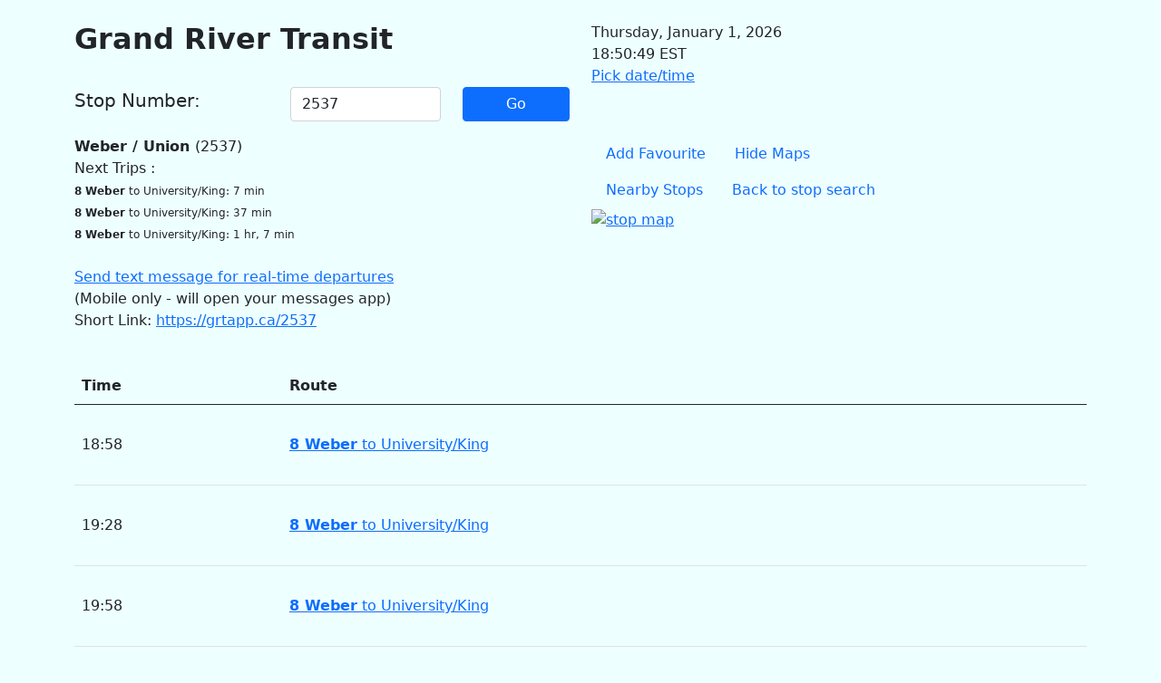

--- FILE ---
content_type: text/html
request_url: https://grtapp.ca/2537
body_size: 4524
content:


<!doctype html>


<html>
	<head>
	<title>GRT Stop Info</title>

	<link href="css/bootstrap.min.css" rel="stylesheet">

	<link rel="stylesheet" href="css/main.css">
	
	<link rel="stylesheet" href="themes/base/jquery.ui.all.css">

	

<meta content='width=device-width' name='viewport'>

<meta http-equiv="Content-Type" content="text/html;charset=UTF-8" >

<link rel="apple-touch-icon" href="icon.png"/>
<link rel="shortcut icon" type="image/png" href="icon.png"/>

<!-- Google tag (gtag.js) -->
<script async src="https://www.googletagmanager.com/gtag/js?id=G-D4DQN6SNV6"></script>
<script>
  window.dataLayer = window.dataLayer || [];
  function gtag(){dataLayer.push(arguments);}
  gtag('js', new Date());

  gtag('config', 'G-D4DQN6SNV6');
</script>


	<script type='text/javascript' src='js/jquery-1.7.2.min.js'></script>
	<script src="js/jquery.ui.core.js"></script>
	<script src="js/jquery.ui.widget.js"></script>
	<script src="js/jquery.ui.mouse.js"></script>
	<script src="js/jquery.ui.sortable.js"></script>

	<style>
		#sortable { list-style-type: none; margin: 0; padding: 0; width: 100%; }
		#sortable li {  font-size: 13px; padding-left: 1.5em; }
		#sortable li span { position: absolute; margin-left: -1.3em; }
	</style>
	<script>
	$(function() {
		$( "#sortable" ).sortable({stop: function(event, ui) {
                          var favstr="";
                           $("li","#sortable").each(function(i,li) {
                                 //if ($.isNumeric($(li).attr('id'))){
                                       favstr+=$(li).attr('id') + "."; 
                                 //}
                           });
                           var now = new Date();
                           var time = now.getTime();
                           time += 3600 * 1000 * 24 * 365 * 5;
                           now.setTime(time);
                           document.cookie='favstops=' + favstr + ';expires=' + now.toGMTString() + ';path=/' ;
                       }
                    });
		$( "#sortable" ).disableSelection();


	});
	</script>

	<script>
		function stopsnearme(){
			try{
				   navigator.geolocation.getCurrentPosition(getLocation, unknownLocation);
			}catch(err){
				  alert("Your browser does not appear to support geolocation :(");
			}
		}

		 function getLocation(pos){
	
			var lat = pos.coords.latitude;
			var lon = pos.coords.longitude;
			self.location="nearbystops.asp?lat=" + lat + "&lon=" + lon + "&num=10";
		}
		function unknownLocation(){
			alert('Could not find location');
		}
	</script>

	


</head>

<body>
	<style type="text/css">
	@media {min-width: 480px) {
	.googlead{
		 position:fixed;
		 top:10 px;
		 left:260 px;
	}
	}
	</style>


<div class="container">

	
<div class="row">
	<div class="col-md">
		<br/>
		<h2><b>Grand River Transit</b></h2>
	</div>
	
	
	<div class="col-md">
		<br/>
		Thursday, January 1, 2026<br> 18:50:49&nbsp;EST
			<br/>
			
				<a href="stop.asp?stop=2537&amp;pickdate=1">Pick date/time</a>
			
			<br/>
		
	</div>
</div>

<div class="row">
	<div class="col-md">

		<div class="mb-3">
			<form action="stop.asp" method="get" style="margin: 0;">
				<div class="row align-items-center">
				<!--div class="row"-->
					<div class="col-5">
						<label for="stopNumber" class="form-label h5">Stop Number:</label>
					</div>
					<div class="col-4">
						<input type="text" size="4" name="stop" id="stopNumber" value="2537" pattern="[0-9]*" class="form-control" />
					</div>
					<div class="col-3">
						<button type="submit" class="btn btn-primary w-100">Go</button>
					</div>
				</div>
			</form>
		</div>
		

	</div>


<div class="col-md"></div>

</div>


<div class="row">
	<div class="col">
		<b>Weber / Union </b> (2537)

		<script>document.title="(#2537) " + document.title;</script>


											<br>Next Trips :<br><span style="font-size:12px; line-height:0px;">
										
										<b>8&nbsp;Weber</b>
										 to University/King: 
										7 min
											<br>
									
										<b>8&nbsp;Weber</b>
										 to University/King: 
										37 min
											<br>
									
										<b>8&nbsp;Weber</b>
										 to University/King: 
										1 hr, 7 min
											</span>
										
											<br>
									
							<br><a href="sms:/57555/&body=2537">Send text message for real-time departures</a><br/>
							(Mobile only - will open your messages app)
						
						</div>
						<div class="col">
							<ul class="nav">
								<li class="nav-item">
									 <a class="nav-link" href="stop.asp?stop=2537&amp;addfav=1">Add Favourite</a> 
								</li>
								<li class="nav-item">
									<a class="nav-link" href="stop.asp?stop=2537&amp;hidemaps=1">Hide Maps</a> 
								</li>
							</ul>
							
							<ul class="nav">
								<li class="nav-item">
									<a class="nav-link" href="nearbystops.asp?lat=43.465525&amp;lon=-80.505533&amp;num=10">Nearby Stops</a>
								</li>
								<li class="nav-item">
									<a class="nav-link" href="stop.asp">Back to stop search</a> 
								</li>
							</ul>
								
									<a href="https://www.google.com/maps/place/43.465525,-80.505533" target="_blank">
										<img src="https://maps.google.com/maps/api/staticmap?center=43.465525,-80.505533&amp;zoom=14&amp;size=300x250&amp;markers=color:blue|43.465525,-80.505533&key=AIzaSyB2NVqoogjVgh-_9boaz7CVQEvAII82ZDc&amp;sensor=false" alt="stop map">
									</a>
									<br>
								
							
						</div>
					</div>
					Short Link: <a href="https://grtapp.ca/2537">https://grtapp.ca/2537</a><br><br>

					

					<p><table class=table><thead><tr><th scope=col>Time</th><th scope=col>Route</th></tr></thead><tbody><tr><td><br/>18:58</td><td><br/><a href="trip_516s.asp?trip=3935758&amp;stop=2537"><b>8 Weber</b> to University/King</a><br/><br/></td></tr><tr><td><br/>19:28</td><td><br/><a href="trip_516s.asp?trip=3935759&amp;stop=2537"><b>8 Weber</b> to University/King</a><br/><br/></td></tr><tr><td><br/>19:58</td><td><br/><a href="trip_516s.asp?trip=3935760&amp;stop=2537"><b>8 Weber</b> to University/King</a><br/><br/></td></tr><tr><td><br/>20:28</td><td><br/><a href="trip_516s.asp?trip=3935761&amp;stop=2537"><b>8 Weber</b> to University/King</a><br/><br/></td></tr><tr><td><br/>20:58</td><td><br/><a href="trip_516s.asp?trip=3935762&amp;stop=2537"><b>8 Weber</b> to University/King</a><br/><br/></td></tr><tr><td><br/>21:28</td><td><br/><a href="trip_516s.asp?trip=3935763&amp;stop=2537"><b>8 Weber</b> to University/King</a><br/><br/></td></tr></tbody></table>

					<!-- RD 6 -->

					

		<div class="googlead">
			<script async src="//pagead2.googlesyndication.com/pagead/js/adsbygoogle.js"></script>
			<!-- grtapp-1 -->
			<ins class="adsbygoogle"
			style="display:block"
			data-ad-client="ca-pub-4504082254587158"
			data-ad-slot="3345403865"
			data-ad-format="auto"></ins>
			<script>
			(adsbygoogle = window.adsbygoogle || []).push({});
			</script>
		</div>

		<div class="container">
	<hr>
	
		<div style="font-size:11px">Interactive maps are resizeable on most desktop browsers by dragging map edges.<br><br>
		Cookies must be enabled to use Favourite Stops.</div>
	
	<br>
	<a href="about.asp">About / Contact</a>

	<br/><br/>

	<script src="https://cdn.jsdelivr.net/npm/bootstrap@5.0.0-beta3/dist/js/bootstrap.bundle.min.js" integrity="sha384-JEW9xMcG8R+pH31jmWH6WWP0WintQrMb4s7ZOdauHnUtxwoG2vI5DkLtS3qm9Ekf" crossorigin="anonymous"></script>

</div>
		

	</body>
</html>

--- FILE ---
content_type: text/html; charset=utf-8
request_url: https://www.google.com/recaptcha/api2/aframe
body_size: 258
content:
<!DOCTYPE HTML><html><head><meta http-equiv="content-type" content="text/html; charset=UTF-8"></head><body><script nonce="1wzd1mfAUOoWzYF9hvpa8Q">/** Anti-fraud and anti-abuse applications only. See google.com/recaptcha */ try{var clients={'sodar':'https://pagead2.googlesyndication.com/pagead/sodar?'};window.addEventListener("message",function(a){try{if(a.source===window.parent){var b=JSON.parse(a.data);var c=clients[b['id']];if(c){var d=document.createElement('img');d.src=c+b['params']+'&rc='+(localStorage.getItem("rc::a")?sessionStorage.getItem("rc::b"):"");window.document.body.appendChild(d);sessionStorage.setItem("rc::e",parseInt(sessionStorage.getItem("rc::e")||0)+1);localStorage.setItem("rc::h",'1767311453517');}}}catch(b){}});window.parent.postMessage("_grecaptcha_ready", "*");}catch(b){}</script></body></html>

--- FILE ---
content_type: text/css
request_url: https://grtapp.ca/css/main.css
body_size: -211
content:
body {
	background-color: #EEFFFF;
}

--- FILE ---
content_type: text/css
request_url: https://grtapp.ca/themes/base/jquery.ui.base.css
body_size: -213
content:
@import url("jquery.ui.core.css");